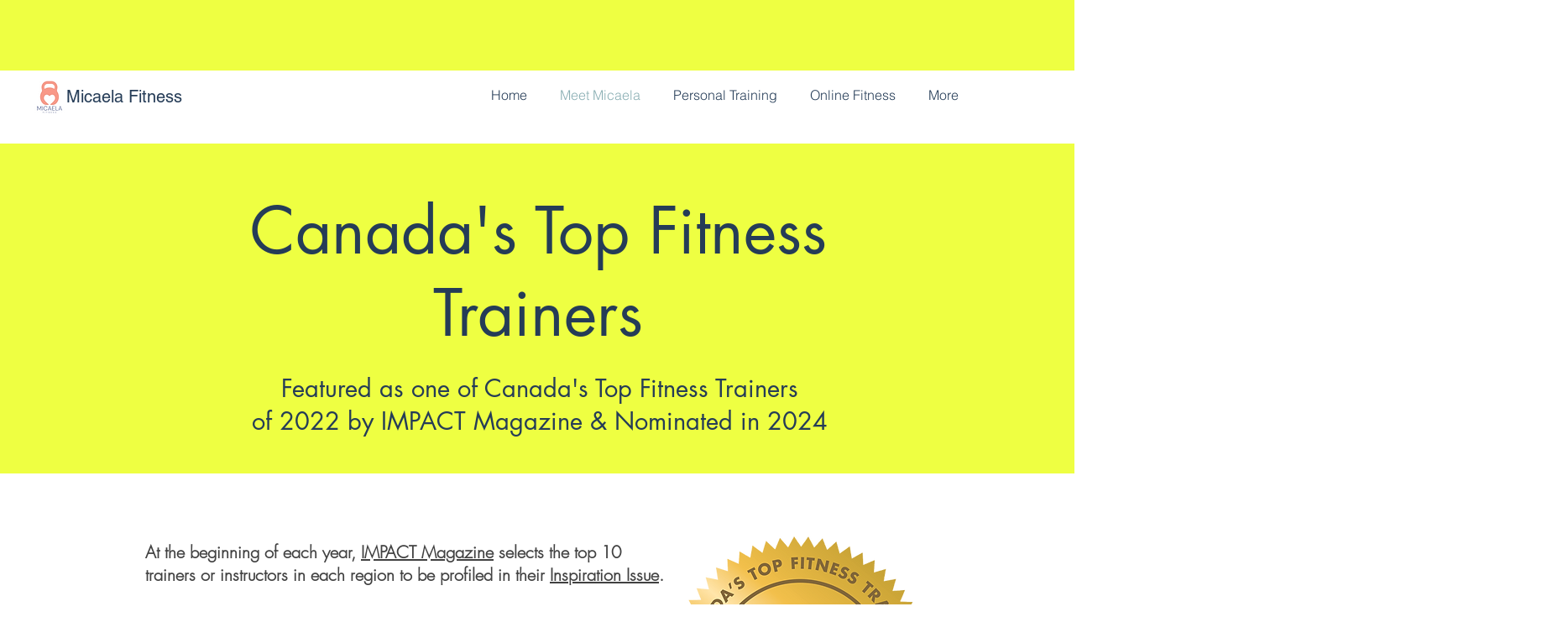

--- FILE ---
content_type: text/html; charset=utf-8
request_url: https://www.google.com/recaptcha/api2/aframe
body_size: 264
content:
<!DOCTYPE HTML><html><head><meta http-equiv="content-type" content="text/html; charset=UTF-8"></head><body><script nonce="tqh2No6_DzH1QhoBJd5dTQ">/** Anti-fraud and anti-abuse applications only. See google.com/recaptcha */ try{var clients={'sodar':'https://pagead2.googlesyndication.com/pagead/sodar?'};window.addEventListener("message",function(a){try{if(a.source===window.parent){var b=JSON.parse(a.data);var c=clients[b['id']];if(c){var d=document.createElement('img');d.src=c+b['params']+'&rc='+(localStorage.getItem("rc::a")?sessionStorage.getItem("rc::b"):"");window.document.body.appendChild(d);sessionStorage.setItem("rc::e",parseInt(sessionStorage.getItem("rc::e")||0)+1);localStorage.setItem("rc::h",'1768646262421');}}}catch(b){}});window.parent.postMessage("_grecaptcha_ready", "*");}catch(b){}</script></body></html>